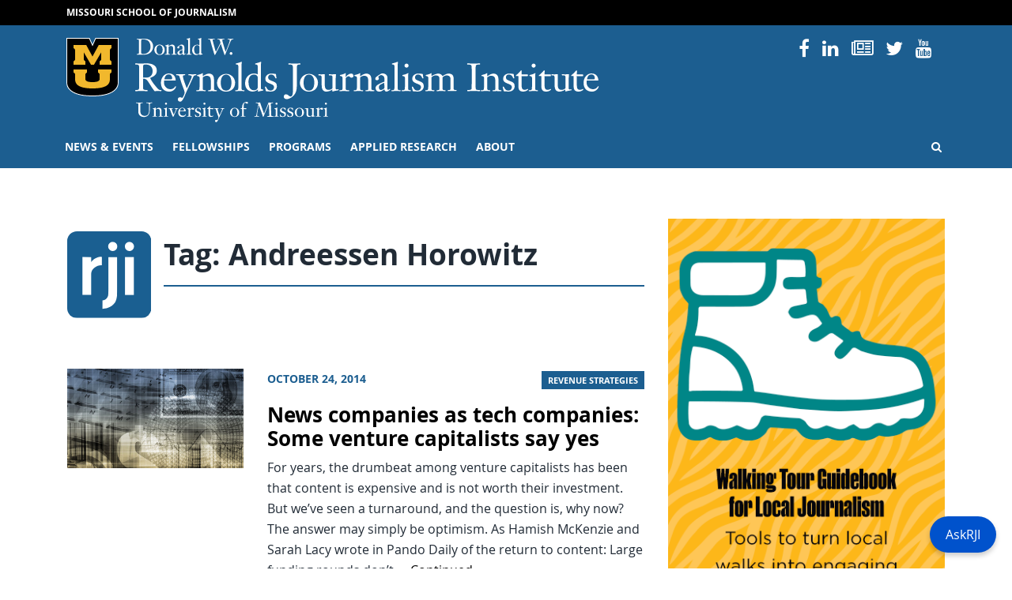

--- FILE ---
content_type: application/javascript
request_url: https://rjionline.org/wp-content/plugins/rji-chatbot/js/chatbot.js?0.1.2
body_size: 215
content:
document.addEventListener('DOMContentLoaded', () => {
  const askRJIButton = document.getElementById('askrji-button');
  const chatPopup    = document.getElementById('askrji-chat-popup');
  const closeButton  = document.getElementById('close-chat');
  const iframe       = document.getElementById('askrji-chat-frame');

  let chatInitialized = false;

  const FOCUSABLE = `
    a[href], area[href], iframe,
    input:not([disabled]), select:not([disabled]), textarea:not([disabled]),
    button:not([disabled]),
    [tabindex]:not([tabindex="-1"])
  `;

  function openChat () {
    // Lazily set the iframe src the first time a user opens the chat
    if (!chatInitialized) {
      const url = iframe.getAttribute('data-src');
      if (url) iframe.setAttribute('src', url);
      chatInitialized = true;
    }

    chatPopup.classList.add('visible');
    askRJIButton.setAttribute('aria-expanded', 'true');
    requestAnimationFrame(() => iframe.focus());
  }

  function closeChat () {
    chatPopup.classList.remove('visible');
    askRJIButton.setAttribute('aria-expanded', 'false');
    askRJIButton.focus();
  }

  askRJIButton.addEventListener('click', () => {
    chatPopup.classList.contains('visible') ? closeChat() : openChat();
  });

  closeButton.addEventListener('click', closeChat);

  chatPopup.addEventListener('keydown', e => {
    if (!chatPopup.classList.contains('visible')) return;
    if (e.key === 'Escape') { e.preventDefault(); closeChat(); return; }

    if (e.key !== 'Tab') return;
    const nodes = chatPopup.querySelectorAll(FOCUSABLE);
    if (!nodes.length) return;
    const first = nodes[0];
    const last  = nodes[nodes.length - 1];
    if (e.shiftKey && document.activeElement === first) { e.preventDefault(); last.focus(); }
    else if (!e.shiftKey && document.activeElement === last) { e.preventDefault(); first.focus(); }
  });
});


--- FILE ---
content_type: image/svg+xml
request_url: https://rjionline.org/wp-content/themes/rji/dist/images/logo-keypad.svg
body_size: 47
content:
<svg xmlns="http://www.w3.org/2000/svg" viewBox="0 0 290.4 302.9"><defs><style>.cls-1{fill:#1a5f91;}.cls-2{fill:#fff;}</style></defs><g id="Layer_2" data-name="Layer 2"><g id="Layer_1-2" data-name="Layer 1"><g id="Layer_1-3" data-name="Layer 1"><path class="cls-1" d="M256.8,0H33.6A33.61,33.61,0,0,0,0,33.6V269.3a33.61,33.61,0,0,0,33.6,33.6H256.8a33.61,33.61,0,0,0,33.6-33.6V33.6A33.61,33.61,0,0,0,256.8,0Z"/><path class="cls-2" d="M119.7,118.9c-12.9-2.5-36.2,9.2-36.9,29.7v73.7H52.6V90l30.2.1.1,17.2C88.7,99,106.5,85.9,119.8,90Z"/><path class="cls-2" d="M172.3,195c0,12.6,0,17.5-.2,27.5-.1,6-2.1,19.4-8.2,28.1-11.8,16.8-34.7,20.6-42.1,20.5l.1-30c12.2-1.1,19.1-11.3,19.7-18.6.8-9.1.6-18.9.7-24.8l-.1-107.6h30.1Z"/><path class="cls-2" d="M168.4,64.3a15.46,15.46,0,0,1-22.3-.1,16,16,0,0,1-4.7-11.6A15.1,15.1,0,0,1,146,41.5a14.79,14.79,0,0,1,11.1-4.6,16,16,0,0,1,16,16.1A16.24,16.24,0,0,1,168.4,64.3Z"/><rect class="cls-2" x="199.6" y="90" width="30.6" height="132.4"/><path class="cls-2" d="M226.1,64.3a15.46,15.46,0,0,1-22.3-.1,16,16,0,0,1-4.7-11.6,15.1,15.1,0,0,1,4.6-11.1,14.79,14.79,0,0,1,11.1-4.6,16,16,0,0,1,16,16.1A15.81,15.81,0,0,1,226.1,64.3Z"/></g></g></g></svg>

--- FILE ---
content_type: image/svg+xml
request_url: https://rjionline.org/wp-content/themes/rji/dist/images/mu-logo-large.svg
body_size: 256
content:
<svg id="2ef59fb6-576d-47ed-97af-739b0bc8ed9c" data-name="default" xmlns="http://www.w3.org/2000/svg" width="66" height="74" viewBox="0 0 66 74"><defs><style>.a0421430-18ff-4b5f-9033-44fcb384432d{fill:#fff;}.b74c552d-6d84-443e-a166-84d7de5ea892{fill:#f1b82d;}</style></defs><title>mu-logo-large</title><path d="M33,73.5c-12.9,0-22.162-2.308-27.543-6.861A12.89,12.89,0,0,1,.5,56.728V0.5H29.076L33,9.353,36.922,0.5H65.5V56.728C65.5,60.663,63.156,73.5,33,73.5Z"/><path class="a0421430-18ff-4b5f-9033-44fcb384432d" d="M65,1V56.728C65,60.444,62.922,73,33,73S1,60.444,1,56.728V1H28.751L33,10.588,37.247,1H65m1-1H36.6l-0.264.595L33,8.119,29.665,0.595,29.4,0H0V56.728A13.382,13.382,0,0,0,5.133,67.021C10.608,71.652,19.983,74,33,74s22.392-2.348,27.867-6.979A13.382,13.382,0,0,0,66,56.728V0h0Z"/><path class="b74c552d-6d84-443e-a166-84d7de5ea892" d="M42,51.816V46.487c0-1.078-.657-1.918-2-2.637V40H57v3.82c-1.344.718-2,1.558-2,2.638v4.758C54.833,54.958,56.058,64,33,64c-22.958,0-21.875-9.042-22-12.784V46.458c0-1.079-.655-1.919-2-2.638V40H26v3.85c-1.345.718-2,1.558-2,2.637v5.329C24.061,52.654,23.368,56,32.984,56S41.938,52.654,42,51.816Z"/><path class="b74c552d-6d84-443e-a166-84d7de5ea892" d="M32.984,23.567L40.9,9H57v4.036c-1.345.719-2,1.573-2,2.652V27c0,1.079.655,1.918,2,2.637V34H42V29.608c1.345-.719,2-1.558,2-2.638V18.354L34.833,34h-3.7L22,18.354V26.97c0,1.079.655,1.918,2,2.638V34H9V29.638c1.344-.719,2-1.558,2-2.637V15.687c0-1.079-.656-1.932-2-2.652V9H25.069l7.915,14.567"/></svg>